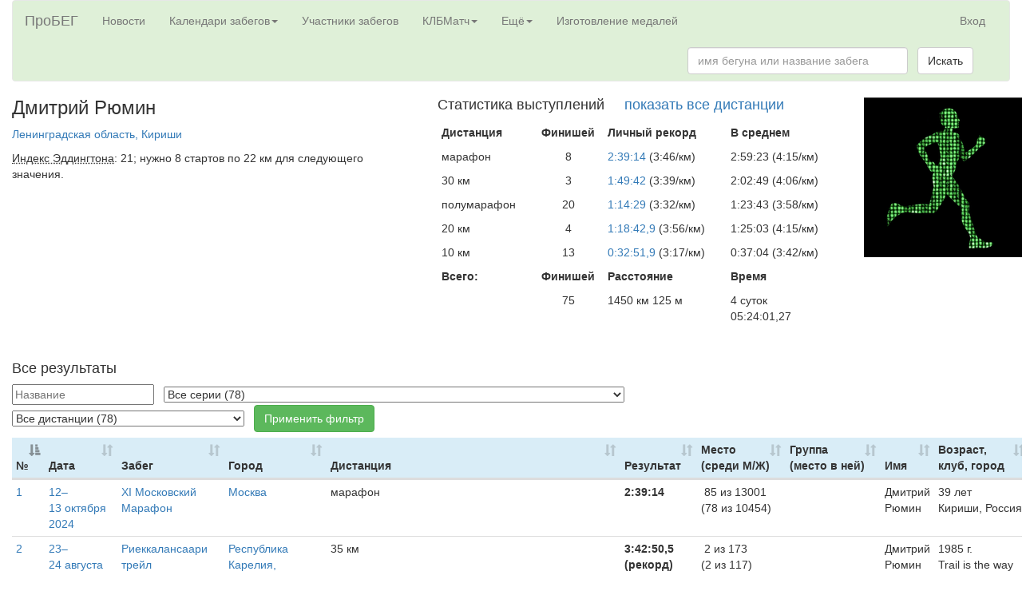

--- FILE ---
content_type: text/html; charset=utf-8
request_url: https://probeg.org/user/6691/
body_size: 87344
content:



<!DOCTYPE html><html lang="ru"><head><meta charset="utf-8"><meta http-equiv="X-UA-Compatible" content="IE=edge"><meta name="viewport" content="width=device-width, initial-scale=1"><title>Дмитрий Рюмин – Портал для любителей бега «ПроБЕГ»</title><link rel="shortcut icon" type="image/png" href="/static2/images/icons/girl-black-square-200.png"><link rel="apple-touch-icon" href="/static2/images/icons/apple-touch-icon.png"/><link rel="stylesheet" href="https://probeg.org/static/css/bootstrap.min.css"/><link rel="stylesheet" href="https://probeg.org/static/css/results.css?3"/><link rel="stylesheet" href="https://probeg.org/static/css/likely.css"/><link rel="stylesheet" href="https://probeg.org/static/css/atc-style-blue.css"/><link rel="stylesheet" href="https://probeg.org/static/datatables/datatables.min.css"/><link rel="stylesheet" href="https://cdnjs.cloudflare.com/ajax/libs/font-awesome/4.7.0/css/font-awesome.min.css"><script src="https://probeg.org/static/js/jquery.js"></script><script src="https://probeg.org/static/js/results.js?4"></script><script src="https://probeg.org/static/js/likely.js"></script><script src="https://probeg.org/static/js/atc.min.js"></script><script src="https://probeg.org/static/datatables/datatables.min.js"></script><!--[if lt IE 9]><script src="https://oss.maxcdn.com/html5shiv/3.7.2/html5shiv.min.js"></script><script src="https://oss.maxcdn.com/respond/1.4.2/respond.min.js"></script><![endif]--><!-- Yandex.RTB --><script>window.yaContextCb=window.yaContextCb||[]</script><script src="https://yandex.ru/ads/system/context.js" async></script></head><body><div class="modal fade" id="modalSendLetter" tabindex="-1" role="dialog"></div><div class="container-fluid"><nav class="navbar navbar-default" style="background-color: #dff0d8;"><div class="container-fluid"><div class="navbar-header"><button type="button" class="navbar-toggle collapsed" data-toggle="collapse" data-target="#navbar_menu" aria-expanded="false"><span class="sr-only">Toggle navigation</span><span class="icon-bar"></span><span class="icon-bar"></span><span class="icon-bar"></span></button><a class="navbar-brand" href="https://probeg.org">ПроБЕГ</a></div><div id="navbar_menu" class="collapse navbar-collapse"><ul class="nav navbar-nav"><li><a href="https://probeg.org">Новости</a></li><li class="dropdown"><a href="#" class="dropdown-toggle" data-toggle="dropdown" role="button" aria-haspopup="true" aria-expanded="false">Календари забегов<span class="caret"></span></a><ul class="dropdown-menu"><li><a href="/races/">общий</a></li><li><a href="/races/region_group/46,47/date_region/2/">в Москве и области</a></li><li><a href="/races/region_group/64,41/date_region/2/">в Петербурге и области</a></li><li><a href="/calendar/triathlon/">триатлонов</a></li><li><a href="/calendar/masters/">для ветеранов</a></li><li><a href="/calendar/trails/">кроссов, трейлов, горного бега</a></li><li><a href="/calendar/parkruns/">паркранов и похожих забегов</a></li></ul></li><li><a href="/runners/">Участники забегов</a></li><li class="dropdown"><a href="#" class="dropdown-toggle" data-toggle="dropdown" role="button" aria-haspopup="true" aria-expanded="false">КЛБМатч<span class="caret"></span></a><ul class="dropdown-menu"><li><a href="/klb/2026/invitation/">КЛБМатч–2026: Приглашение</a></li><li><a href="/klb/2026/">Таблица</a></li><li><a href="/klb/application/2026/">Индивидуальная заявка</a></li><li><a href="/static2/klb/docs/Pl_KLBMatch_26.pdf">Положение (PDF)</a></li><li role="separator" class="divider"></li><li><a href="/klb/2025/">КЛБМатч–2025: Окончательные результаты</a></li><li><a href="/klb/events_not_in_match/2026/">Забеги, не учитывающиеся в КЛБМатче</a></li><li role="separator" class="divider"></li><li><a href="/klb/calculator/">Расчёт очков</a></li><li><a href="/klb/history/">История КЛБМатчей</a></li></ul></li><li class="dropdown"><a href="#" class="dropdown-toggle" data-toggle="dropdown" role="button" aria-haspopup="true" aria-expanded="false">Ещё<span class="caret"></span></a><ul class="dropdown-menu"><li><a href="/add_new_event/">Добавить новый забег в календарь</a></li><li><a href="/reg/about/">Регистрация на забеги через наш сайт</a></li><li role="separator" class="divider"></li><li><a href="/clubs/">Клубы любителей бега</a></li><li><a href="/clubs/about/">Новые возможности для клубов</a></li><li role="separator" class="divider"></li><li><a href="/rating/">Рейтинг забегов</a></li><li><a href="/news/">Все новости</a></li><li role="separator" class="divider"></li><li><a href="/age_group_records/">Рекорды России в возрастных группах</a></li><li><a href="/best_by_regions_visited/RU/">Пробежавшие в максимуме регионов</a></li><li><a href="/parkrun/stat/">Статистика по паркранам России</a></li><li><a href="/archive/">Архив документов</a></li><li><a href="/links/">Полезные ссылки</a></li><li role="separator" class="divider"></li><li><a href="/russia_report/2019/">Отчёты: Бег в России — 2019</a></li><li><a href="/russia_report/2018/">Бег в России — 2018</a></li><li><a href="/russia_report/2017/">Бег в России — 2017</a></li><li><a href="/russia_report/2016/">Бег в России — 2016</a></li><li><a href="/belarus_report/2019/">Бег в Беларуси — 2019</a></li><li><a href="/belarus_report/2018/">Бег в Беларуси — 2018</a></li><li role="separator" class="divider"></li><li><a href="/measurement/">Сертификация трасс</a></li><li role="separator" class="divider"></li><li><a href="/sport_classes/">Разрядные нормативы в беге</a></li><li><a href="/protocol/">Стандарт протокола</a></li><li role="separator" class="divider"></li><li><a href="/about/">О сайте</a></li><li><a href="/payment_form/">Пожертвования сайту</a></li><li><a href="/how_to_help/">Помогите нам с поиском протоколов</a></li><li><a href="#"
								
									id="send_to_info_page"
								
							>Написать нам письмо</a></li><li><a href="/social_links/">Мы в соцсетях</a></li></ul></li><li><a href="https://medal.probeg.org">Изготовление медалей</a></li></ul><ul class="nav navbar-nav navbar-right"><li><a href="/login/">Вход</a></li></ul><form class="navbar-form navbar-right" role="search" method="GET" action="/search/"><div class="form-group"><input type="text" class="form-control" placeholder="имя бегуна или название забега" name="query" size="30"></div>
				&nbsp;
				<button type="submit" class="btn btn-default">Искать</button></form></div><!--/.nav-collapse --></div><!--/.container-fluid --></nav><div class="row"><!-- Header --><div class="col-md-5"><!-- Profile, stat --><h3>Дмитрий Рюмин
			
			
		</h3><p><a href="/races/city/2267/">Ленинградская область, Кириши</a></p><p><abbr title="Максимальное N такое, что человек финишировал на N стартах, каждый из которых не короче N километров">Индекс Эддингтона</abbr>:
		21; нужно
			8 стартов
			по
			22 км для следующего значения.
		
	</p><div class="panel-group" id="user_rights"></div><br/></div><div class="col-md-5"><h4>Статистика выступлений
		
			&nbsp;&nbsp;&nbsp;&nbsp;<a href="/user/6691/full/">показать все дистанции</a></h4><table class="table table-condensed table-borderless"><tr><th>Дистанция</th><th class="text-center">Финишей</th><th>Личный рекорд</th><th>В среднем</th></tr><tr><td>марафон</td><td class="text-center">8</td><td><a href="#resultNone">2:39:14</a>
						
							(3:46/км)
						
					
				</td><td>
						2:59:23
						
							(4:15/км)
						
					
				</td></tr><tr><td>30 км</td><td class="text-center">3</td><td><a href="#result9251796">1:49:42</a>
						
							(3:39/км)
						
					
				</td><td>
						2:02:49
						
							(4:06/км)
						
					
				</td></tr><tr><td>полумарафон</td><td class="text-center">20</td><td><a href="#result11452979">1:14:29</a>
						
							(3:32/км)
						
					
				</td><td>
						1:23:43
						
							(3:58/км)
						
					
				</td></tr><tr><td>20 км</td><td class="text-center">4</td><td><a href="#result9177977">1:18:42,9</a>
						
							(3:56/км)
						
					
				</td><td>
						1:25:03
						
							(4:15/км)
						
					
				</td></tr><tr><td>10 км</td><td class="text-center">13</td><td><a href="#result9002368">0:32:51,9</a>
						
							(3:17/км)
						
					
				</td><td>
						0:37:04
						
							(3:42/км)
						
					
				</td></tr><tr><th>Всего:</th><th class="text-center">Финишей</th><th>Расстояние</th><th>Время</th></tr><tr><td></td><td class="text-center">75</td><td>1450&nbsp;км 125&nbsp;м</td><td>4 суток<br/>05:24:01,27</td></tr></table></div><div class="col-md-2 text-center"><img src="/static2/images/icons/boy-black-square-200.png" alt="Аватара нет" width="200" height="200"/></div></div><div class="row"><!-- Calendar --><div class="col-md-5"></div><div class="col-md-5"></div></div><br/><div class="row"><div class="col-md-10"><link rel="stylesheet" href="https://cdnjs.cloudflare.com/ajax/libs/font-awesome/4.7.0/css/font-awesome.min.css"><style>
	.dataTables_filter {display: none;}
</style><div class="row"><div class="col-md-12"><h4>
				Все результаты
			
		</h4><form id="frmSearch" action="" method="GET" class="form-inline"><input type="hidden" name="csrfmiddlewaretoken" value="KW3sRaOqGFibVCPqa3u51YBTkaUSkpXjEKbml2WZk6jZvB8vUpS1DL1IJfmBa5VK"><div class="form-group"><input type="text" name="name" placeholder="Название" maxlength="100" id="id_name"></div>&nbsp;&nbsp;
			
				<div class="form-group"><select name="series" id="id_series"><option value="" selected>Все серии (78)</option><option value="2685">Легкоатлетический пробег, посвящённый Дню Победы (7)</option><option value="267">Гатчинский полумарафон (5)</option><option value="9">Международный марафон «Дорога жизни» (5)</option><option value="594">Всероссийский день бега «Кросс нации» (Ленинградская область) (4)</option><option value="5766">Кубок трейлов Runlab Trail Cup (4)</option><option value="122">Марафон «Белые ночи» (4)</option><option value="2202">Триатлон «Медный всадник» (4)</option><option value="1478">Кросс Лемболовский «Осенний марафон» (3)</option><option value="1358">Московский марафон (3)</option><option value="203">Пробег «Синявинские высоты» (3)</option><option value="2220">Трейл Ореховый (3)</option><option value="1155">Vyborg Tri (2)</option><option value="8734">Всероссийский полумарафон «ЗаБег.РФ» (2)</option><option value="103">Пробег «По аллеям истории» (2)</option><option value="199">Пробег Пушкин – Санкт-Петербург (2)</option><option value="3866">СПБ полумарафон «Северная столица» (2)</option><option value="80">Сестрорецкий полумарафон (2)</option><option value="4867">Царскосельский марафон (2)</option><option value="3568">Hard Trail (1)</option><option value="1996">АТ Полумарафон «Мартовский Кот» (1)</option><option value="6090">Гарболовский трейл «Наша трасса» (1)</option><option value="3675">Забег Зубротрейл (1)</option><option value="2116">Забег по пересеченной местности «Trail-8» (1)</option><option value="319">Казанский марафон (1)</option><option value="4202">Коскиярви трейл (1)</option><option value="138">Кросс «Хепоярви» – Чемпионат Санкт-Петербурга по кроссу (1)</option><option value="6218">Легкоатлетический забег «ВолховRun» (1)</option><option value="218">Марафон «Новгородские версты» (1)</option><option value="55">Пробег «Мстинские пороги» (1)</option><option value="33">Пробег Гатчина – Пушкин (1)</option><option value="46">Пробег, посвящённый памяти пожарных, погибших при исполнении долга (1)</option><option value="7106">Риеккалансаари трейл (1)</option><option value="8359">Соревнования по легкой атлетике «Санкт-Петербург. Экиден. 42 195/6» (1)</option><option value="2279">Трейл «Сестрорецкий разлив» (1)</option><option value="5858">Трейл Фортовый (1)</option><option value="7189">Хампаала трейл (1)</option><option value="5957">Чемпионат Санкт-Петербурга по лёгкой атлетике среди ветеранов в помещении (1)</option></select></div>&nbsp;&nbsp;
			
				<div class="form-group"><select name="distance" id="id_distance"><option value="" selected>Все дистанции (78)</option><option value="127">полумарафон (20)</option><option value="83">10 км (13)</option><option value="152">марафон (8)</option><option value="124">20 км (4)</option><option value="99">12 км (3)</option><option value="140">30 км (3)</option><option value="944">триатлон, половинка (1,9 + 90 + 21,1) (3)</option><option value="88">10550 м (2)</option><option value="95">11 км (2)</option><option value="109">15 км (2)</option><option value="510">21700 м (2)</option><option value="28">3 км (2)</option><option value="47">5 км (2)</option><option value="105">13600 м (1)</option><option value="514">14800 м (1)</option><option value="1135">17700 м (1)</option><option value="121">18 км (1)</option><option value="270">19500 м (1)</option><option value="125">20700 м (1)</option><option value="126">21 км (1)</option><option value="1537">22300 м (1)</option><option value="137">28 км (1)</option><option value="148">35 км (1)</option><option value="37">4 км (1)</option><option value="73">8 км (1)</option></select></div>&nbsp;&nbsp;
			
			<button type="submit" class="btn btn-success" name="btnFilter">Применить фильтр</button></form><table id="table_for_sort" class="table table-condensed"><thead><tr class="info"><th>№</th><th>Дата</th><th>Забег</th><th>Город</th><th>Дистанция</th><th>Результат</th><th>Место<br/><nobr>(среди М/Ж)</nobr></th><th>Группа<br/><nobr>(место в ней)</nobr></th><th>Имя</th><th>Возраст, клуб, город</th></tr></thead><tbody><tr><td><a name="result12583017">1</a></td><td data-order="2024-10-12"><a href="/race/133442/">
							12–13&nbsp;октября 2024
						</a></td><td><a href="/race/133442/">XI Московский Марафон</a></td><td><a href="/races/city/2310/">Москва</a></td><td data-order="42195" class="nobr">марафон
						
					</td><td data-order="955400"><strong>
	
		2:39:14
	
</strong></td><td data-order="85">&nbsp;85&nbsp;из&nbsp;13001
							
								<br/>
								(78&nbsp;из&nbsp;10454)
							
						</td><td></td><td>Дмитрий Рюмин</td><td>
						


	39 лет

						
						<br/>Кириши, Россия
						
						
					</td></tr><tr><td><a name="result11991193">2</a></td><td data-order="2024-08-23"><a href="/race/130358/">
							23–24&nbsp;августа 2024
						</a></td><td><a href="/race/130358/">Риеккалансаари трейл</a></td><td><a href="/races/city/3296/">Республика Карелия, Сортавала</a></td><td data-order="35000" class="nobr">35 км
						
					</td><td data-order="1337050" class="best-result"><strong>
	
		3:42:50,5
	
</strong><br/>(рекорд)




					</td><td data-order="2">&nbsp;2&nbsp;из&nbsp;173
							
								<br/>
								(2&nbsp;из&nbsp;117)
							
						</td><td></td><td>Дмитрий Рюмин</td><td>
						

	1985 г.
	


						<br/>Trail is the way
						<br/>Ленинградская обл.
						
						
					</td></tr><tr><td><a name="result11935878">3</a></td><td data-order="2024-08-11"><a href="/race/138000/">
							11&nbsp;августа 2024
						</a></td><td><a href="/race/138000/">Хампаала трейл</a></td><td><a href="/races/city/5335/">Ленинградская область, Приозерский район, пос.&nbsp;Мичуринское</a></td><td data-order="21000" class="nobr">21 км (Long)
						
					</td><td data-order="503510" class="best-result"><strong>
	
		1:23:55,1
	
</strong><br/>(рекорд)




					</td><td data-order="5">&nbsp;5&nbsp;из&nbsp;78
							
								<br/>
								(5&nbsp;из&nbsp;58)
							
						</td><td>М35<br/>(4&nbsp;из&nbsp;30)</td><td>Дмитрий Рюмин</td><td>
						

	1985 г.
	


						<br/>Trail is the way
						<br/>Ленинградская обл.
						
						
					</td></tr><tr><td><a name="result12728547">4</a></td><td data-order="2024-06-29"><a href="/race/127780/">
							29&nbsp;июня 2024
						</a></td><td><a href="/race/127780/">XXXIII Международный марафон «Белые ночи»</a></td><td><a href="/races/city/2544/">Санкт-Петербург</a></td><td data-order="10000" class="nobr">10 км
						
					</td><td data-order="207900"><strong>
	
		0:34:39
	
</strong></td><td data-order="80">&nbsp;80&nbsp;из&nbsp;10208
							
								<br/>
								(75&nbsp;из&nbsp;4460)
							
						</td><td></td><td>Дмитрий Рюмин</td><td>
						


	39 лет

						
						<br/>Кириши, Россия
						
						
					</td></tr><tr><td><a name="result11750906">5</a></td><td data-order="2024-06-15"><a href="/race/133167/">
							15&nbsp;июня 2024
						</a></td><td><a href="/race/133167/">Runlab Trail Cup: RLTrail Скальный трейл III этап</a></td><td><a href="/races/city/7503/">Ленинградская область, Выборгский район, п.&nbsp;Боровинка</a></td><td data-order="19500" class="nobr">19500 м (L)
						
					</td><td data-order="687030" class="best-result"><strong>
	
		1:54:30,3
	
</strong><br/>(рекорд)




					</td><td data-order="2">&nbsp;2&nbsp;из&nbsp;33
							
								<br/>
								(2&nbsp;из&nbsp;16)
							
						</td><td></td><td>Дмитрий Рюмин</td><td>
						

	1985 г.
	


						<br/>Trail is the way
						<br/>Ленинградская обл.
						
						
					</td></tr><tr><td><a name="result11315864">6</a></td><td data-order="2024-05-19"><a href="/race/131873/">
							19&nbsp;мая 2024
						</a></td><td><a href="/race/131873/">Всероссийский полумарафон «ЗаБег.РФ» (Гатчина)</a></td><td><a href="/races/city/2264/">Ленинградская область, Гатчина</a></td><td data-order="10000" class="nobr">10 км
						
					</td><td data-order="204630"><strong>
	
		0:34:06,3
	
</strong></td><td data-order="5">&nbsp;5&nbsp;из&nbsp;325
							
								<br/>
								(5&nbsp;из&nbsp;180)
							
						</td><td>М35<br/>(2&nbsp;из&nbsp;84)</td><td>Дмитрий Рюмин</td><td>
						

	1985 г.
	


						
						<br/>Киришский муниципальный район
						
						
					</td></tr><tr><td><a name="result11452979">7</a></td><td data-order="2024-05-12"><a href="/race/128736/">
							12&nbsp;мая 2024
						</a></td><td><a href="/race/128736/">Царскосельский Марафон</a></td><td><a href="/races/city/2543/">г. Санкт-Петербург, Пушкин</a></td><td data-order="21098" class="nobr">полумарафон
						
					</td><td data-order="446900" class="best-result"><strong>
	
		1:14:29
	
</strong><br/>(рекорд)




					</td><td data-order="13">&nbsp;13&nbsp;из&nbsp;779
							
								<br/>
								(13&nbsp;из&nbsp;584)
							
						</td><td>М-30<br/>(6&nbsp;из&nbsp;250)</td><td>Дмитрий Рюмин</td><td>
						


	39 лет

						<br/>SL Team
						<br/>Кириши, Россия
						
						
					</td></tr><tr><td><a name="result11318520">8</a></td><td data-order="2024-05-08"><a href="/race/141944/">
							8&nbsp;мая 2024
						</a></td><td><a href="/race/141944/">Легкоатлетический пробег, посвящённый Дню Победы</a></td><td><a href="/races/city/2267/">Ленинградская область, Кириши</a></td><td data-order="3000" class="nobr">3 км
						
					</td><td data-order="65300"><strong>
	
		0:10:53
	
</strong></td><td data-order="2">&nbsp;2&nbsp;из&nbsp;87
							
								<br/>
								(2&nbsp;из&nbsp;59)
							
						</td><td>М 30-39<br/>(2&nbsp;из&nbsp;4)</td><td>Дмитрий Рюмин</td><td>
						

	1985 г.
	


						<br/>Кириши
						
						
						
					</td></tr><tr><td><a name="result9509448">9</a></td><td data-order="2024-02-24"><a href="/race/133146/">
							24&nbsp;февраля 2024
						</a></td><td><a href="/race/133146/">Runlab Trail Cup: RLTrail Зимний трейл I этап</a></td><td><a href="/races/city/2284/">Ленинградская область, Токсово</a></td><td data-order="14800" class="nobr">14800 м
						
					</td><td data-order="434950" class="best-result"><strong>
	
		1:12:29,5
	
</strong><br/>(рекорд)




					</td><td data-order="5">&nbsp;5&nbsp;из&nbsp;29
							
								<br/>
								(5&nbsp;из&nbsp;18)
							
						</td><td></td><td>Дмитрий Рюмин</td><td>
						

	1985 г.
	


						<br/>Trail is the way
						<br/>Ленинградская обл.
						
						
					</td></tr><tr><td><a name="result9516122">10</a></td><td data-order="2024-01-28"><a href="/race/129530/">
							28&nbsp;января 2024
						</a></td><td><a href="/race/129530/">55-й традиционный легкоатлетический зимний марафон «Дорога жизни»</a></td><td><a href="/races/city/2544/">Санкт-Петербург</a></td><td data-order="42195" class="nobr">марафон
						
					</td><td data-order="1033200"><strong>
	
		2:52:12
	
</strong></td><td data-order="17">&nbsp;17&nbsp;из&nbsp;1797
							
								<br/>
								(17&nbsp;из&nbsp;1352)
							
						</td><td>М 35-39<br/>(6&nbsp;из&nbsp;364)</td><td>Дмитрий Рюмин</td><td>
						


	39 лет

						
						
						
						
					</td></tr><tr><td><a name="result9259697">11</a></td><td data-order="2023-11-12"><a href="/race/113932/">
							12&nbsp;ноября 2023
						</a></td><td><a href="/race/113932/">XIV Гатчинский международный полумарафон</a></td><td><a href="/races/city/2264/">Ленинградская область, Гатчина</a></td><td data-order="21098" class="nobr">полумарафон
						
					</td><td data-order="453120"><strong>
	
		1:15:31,2
	
</strong></td><td data-order="75">&nbsp;75&nbsp;из&nbsp;2348
							
								<br/>
								(74&nbsp;из&nbsp;1668)
							
						</td><td>М18<br/>(62&nbsp;из&nbsp;920)</td><td>Дмитрий Рюмин</td><td>
						

	1985 г.
	


						<br/>КИНЕФ
						<br/>Ленинградская обл.
						
						
					</td></tr><tr><td><a name="result9177977">12</a></td><td data-order="2023-10-15"><a href="/race/113921/">
							15&nbsp;октября 2023
						</a></td><td><a href="/race/113921/">Кросс «Осенний марафон» (Лемболовский)</a></td><td><a href="/races/city/2270/">Ленинградская область, Всеволожский район, д.&nbsp;Лемболово</a></td><td data-order="20000" class="nobr">20 км
						
					</td><td data-order="472290" class="best-result"><strong>
	
		1:18:42,9
	
</strong><br/>(рекорд)




					</td><td data-order="2">&nbsp;2&nbsp;из&nbsp;40
							
								<br/>
								(2&nbsp;из&nbsp;31)
							
						</td><td>М<br/>(2&nbsp;из&nbsp;11)</td><td>Дмитрий Рюмин</td><td>
						

	1985 г.
	


						<br/>TriKirishi / SLTeam
						<br/>Ленинградская обл.
						
						
					</td></tr><tr><td><a name="result9033777">13</a></td><td data-order="2023-09-23"><a href="/race/127929/">
							23&nbsp;сентября 2023
						</a></td><td><a href="/race/127929/">Волховский забег, посвященный Всемирному Дню сердца</a></td><td><a href="/races/city/3444/">Ленинградская область, Волхов</a></td><td data-order="4000" class="nobr">4 км
						
					</td><td data-order="77140" class="best-result"><strong>
	
		0:12:51,4
	
</strong><br/>(рекорд)




					</td><td data-order="2">&nbsp;2&nbsp;из&nbsp;70
							
								<br/>
								(2&nbsp;из&nbsp;38)
							
						</td><td>М18<br/>(2&nbsp;из&nbsp;26)</td><td>Дмитрий Рюмин</td><td>
						

	1985 г.
	


						<br/>TriKirishi / SLTeam
						<br/>Ленинградская обл.
						
						
					</td></tr><tr><td><a name="result9002368">14</a></td><td data-order="2023-09-16"><a href="/race/128725/">
							16&nbsp;сентября 2023
						</a></td><td><a href="/race/128725/">Всероссийский день бега «Кросс нации» ЛО</a></td><td><a href="/races/city/2286/">Ленинградская область, Тосно</a></td><td data-order="10000" class="nobr">10 км
						
					</td><td data-order="197190" class="best-result"><strong>
	
		0:32:51,9
	
</strong><br/>(рекорд)




					</td><td data-order="4">&nbsp;4&nbsp;из&nbsp;99
							
								<br/>
								(4&nbsp;из&nbsp;99)
							
						</td><td></td><td>Дмитрий Рюмин</td><td>
						

	1985 г.
	


						<br/>TriKirishi / SLTeam
						<br/>Ленинградская обл.
						
						
					</td></tr><tr><td><a name="result9251796">15</a></td><td data-order="2023-09-03"><a href="/race/111264/">
							3&nbsp;сентября 2023
						</a></td><td><a href="/race/111264/">96-й Традиционный легкоатлетический пробег «Пушкин–Санкт-Петербург»</a></td><td><a href="/races/city/2543/">г. Санкт-Петербург, Пушкин</a></td><td data-order="30000" class="nobr">30 км
						
					</td><td data-order="658200" class="best-result"><strong>
	
		1:49:42
	
</strong><br/>(рекорд)




					</td><td data-order="6">&nbsp;6&nbsp;из&nbsp;1642
							
								<br/>
								(6&nbsp;из&nbsp;1186)
							
						</td><td>Мужчины<br/>(6&nbsp;из&nbsp;1186)</td><td>Дмитрий Рюмин</td><td>
						


	38 лет

						<br/>SL Team
						<br/>Кириши, Россия
						
						
					</td></tr><tr><td><a name="result8832143">16</a></td><td data-order="2023-07-15"><a href="/race/112441/">
							15&nbsp;июля 2023
						</a></td><td><a href="/race/112441/">27-й традиционный  пробег вокруг озера Хепоярви</a></td><td><a href="/races/city/2284/">Ленинградская область, Токсово</a></td><td data-order="17700" class="nobr">17700 м
						
					</td><td data-order="415250" class="best-result"><strong>
	
		1:09:12,5
	
</strong><br/>(рекорд)




					</td><td data-order="29">&nbsp;29&nbsp;из&nbsp;669
							
								<br/>
								(28&nbsp;из&nbsp;491)
							
						</td><td>М30<br/>(15&nbsp;из&nbsp;157)</td><td>Дмитрий Рюмин</td><td>
						

	1985 г.
	


						<br/>Sl team
						<br/>Ленинградская обл.
						
						
					</td></tr><tr><td><a name="result8837258">17</a></td><td data-order="2023-07-09"><a href="/race/124714/">
							9&nbsp;июля 2023
						</a></td><td><a href="/race/124714/">Соревнования по легкой атлетике «Санкт-Петербург. Экиден. 42 195/6»</a></td><td><a href="/races/city/2544/">Санкт-Петербург</a></td><td data-order="10000" class="nobr">10 км
						
					</td><td data-order="221600"><strong>
	
		0:36:56
	
</strong></td><td data-order="56">&nbsp;56&nbsp;из&nbsp;392
							
								<br/>
								(55&nbsp;из&nbsp;319)
							
						</td><td></td><td>Дмитрий Рюмин</td><td>
						


	38 лет

						
						<br/>Ленинградская обл., Россия
						
						
					</td></tr><tr><td><a name="result8486316">18</a></td><td data-order="2023-06-04"><a href="/race/116060/">
							4&nbsp;июня 2023
						</a></td><td><a href="/race/116060/">Всероссийский полумарафон «ЗаБег.РФ» (Гатчина)</a></td><td><a href="/races/city/2264/">Ленинградская область, Гатчина</a></td><td data-order="10000" class="nobr">10 км
						
					</td><td data-order="205060"><strong>
	
		0:34:10,6
	
</strong></td><td data-order="4">&nbsp;4&nbsp;из&nbsp;207
							
								<br/>
								(4&nbsp;из&nbsp;123)
							
						</td><td>М35<br/>(1&nbsp;из&nbsp;50)</td><td>Дмитрий Рюмин</td><td>
						

	1985 г.
	


						
						<br/>Киришский район, Ленинградская обл.
						
						
					</td></tr><tr><td><a name="result8435771">19</a></td><td data-order="2023-05-14"><a href="/race/111268/">
							14&nbsp;мая 2023
						</a></td><td><a href="/race/111268/">Царскосельский Марафон</a></td><td><a href="/races/city/2543/">г. Санкт-Петербург, Пушкин</a></td><td data-order="21098" class="nobr">полумарафон
						
					</td><td data-order="484900"><strong>
	
		1:20:49
	
</strong></td><td data-order="54">&nbsp;54&nbsp;из&nbsp;1004
							
								<br/>
								(50&nbsp;из&nbsp;727)
							
						</td><td>М 30-39<br/>(24&nbsp;из&nbsp;315)</td><td>Дмитрий Рюмин</td><td>
						


	38 лет

						<br/>SL Team
						<br/>Кириши, Россия
						
						
					</td></tr><tr><td><a name="result9496979">20</a></td><td data-order="2023-01-29"><a href="/race/111562/">
							29&nbsp;января 2023
						</a></td><td><a href="/race/111562/">54-й международный зимний марафон «Дорога жизни», посвящённый 79-й годовщине полного снятия блокады Ленинграда</a></td><td><a href="/races/city/2544/">Санкт-Петербург</a></td><td data-order="42195" class="nobr">марафон
						
							<br/>
							(факт.: 41700 м)
						
					</td><td data-order="1043200"><strong>
	
		2:53:52
	
</strong></td><td data-order="18">&nbsp;18&nbsp;из&nbsp;1458
							
								<br/>
								(18&nbsp;из&nbsp;1116)
							
						</td><td>М 35-39<br/>(7&nbsp;из&nbsp;294)</td><td>Дмитрий Рюмин</td><td>
						


	38 лет

						
						<br/>Россия
						
						
					</td></tr><tr><td><a name="result7957917">21</a></td><td data-order="2022-11-13"><a href="/race/105272/">
							13&nbsp;ноября 2022
						</a></td><td><a href="/race/105272/">XIII Гатчинский международный полумарафон</a></td><td><a href="/races/city/2264/">Ленинградская область, Гатчина</a></td><td data-order="21098" class="nobr">полумарафон
						
					</td><td data-order="458290"><strong>
	
		1:16:22,9
	
</strong></td><td data-order="54">&nbsp;54&nbsp;из&nbsp;1761
							
								<br/>
								(52&nbsp;из&nbsp;1256)
							
						</td><td>М18<br/>(40&nbsp;из&nbsp;690)</td><td>Дмитрий Рюмин</td><td>
						

	1985 г.
	


						<br/>SL Team
						<br/>Ленинградская обл.
						
						
					</td></tr><tr><td><a name="result7707752">22</a></td><td data-order="2022-09-17"><a href="/race/110333/">
							17&nbsp;сентября 2022
						</a></td><td><a href="/race/110333/">Всероссийский день бега «Кросс нации» ЛО</a></td><td><a href="/races/city/2263/">Ленинградская область, Выборг</a></td><td data-order="12000" class="nobr">12 км
						
					</td><td data-order="236630" class="best-result"><strong>
	
		0:39:26,3
	
</strong><br/>(рекорд)




					</td><td data-order="2">&nbsp;2&nbsp;из&nbsp;57
							
								<br/>
								(2&nbsp;из&nbsp;57)
							
						</td><td></td><td>Дмитрий Рюмин</td><td>
						

	1985 г.
	


						
						
						
						
					</td></tr><tr><td><a name="result7792387">23</a></td><td data-order="2022-09-04"><a href="/race/100128/">
							4&nbsp;сентября 2022
						</a></td><td><a href="/race/100128/">95-й Международный пробег Пушкин – Санкт-Петербург памяти Валентина Семенова</a></td><td><a href="/races/city/2543/">г. Санкт-Петербург, Пушкин</a></td><td data-order="30000" class="nobr">30 км
						
					</td><td data-order="682400"><strong><a href="/result/7792387/">1:53:44</a></strong></td><td data-order="12">&nbsp;12&nbsp;из&nbsp;1252
							
								<br/>
								(12&nbsp;из&nbsp;926)
							
						</td><td>М 30-39<br/>(5&nbsp;из&nbsp;451)</td><td>Дмитрий Рюмин</td><td>
						


	37 лет

						<br/>SL Team
						<br/>Кириши, Россия
						
						
					</td></tr><tr><td><a name="result7632392">24</a></td><td data-order="2022-08-07"><a href="/race/96237/">
							7&nbsp;августа 2022
						</a></td><td><a href="/race/96237/">СПБ полумарафон «Северная столица»</a></td><td><a href="/races/city/2544/">Санкт-Петербург</a></td><td data-order="21098" class="nobr">полумарафон
						
					</td><td data-order="475500"><strong>
	
		1:19:15
	
</strong></td><td data-order="59">&nbsp;59&nbsp;из&nbsp;4102
							
								<br/>
								(55&nbsp;из&nbsp;2886)
							
						</td><td></td><td>Дмитрий Рюмин</td><td>
						


	37 лет

						
						<br/>Россия
						
						
					</td></tr><tr><td><a name="result7386336">25</a></td><td data-order="2022-06-11"><a href="/race/67576/">
							11–12&nbsp;июня 2022
						</a></td><td><a href="/race/67576/">XXXI Международный марафон «Белые ночи»</a></td><td><a href="/races/city/2544/">Санкт-Петербург</a></td><td data-order="42195" class="nobr">марафон
						
					</td><td data-order="1068600"><strong>
	
		2:58:06
	
</strong></td><td data-order="98">&nbsp;98&nbsp;из&nbsp;2985
							
								<br/>
								(93&nbsp;из&nbsp;2451)
							
						</td><td></td><td>Дмитрий Рюмин</td><td>
						


	37 лет

						
						<br/>Россия
						
						
					</td></tr><tr><td><a name="result7360504">26</a></td><td data-order="2022-05-15"><a href="/race/90980/">
							15&nbsp;мая 2022
						</a></td><td><a href="/race/90980/">Казанский марафон</a></td><td><a href="/races/city/2642/">Казань</a></td><td data-order="21098" class="nobr">полумарафон
						
					</td><td data-order="491300"><strong><a href="/result/7360504/">1:21:53</a></strong></td><td data-order="53">&nbsp;53&nbsp;из&nbsp;1995
							
								<br/>
								(51&nbsp;из&nbsp;1401)
							
						</td><td>М 35-39<br/>(11&nbsp;из&nbsp;367)</td><td>Дмитрий Рюмин</td><td>
						


	37 лет

						
						<br/>Кириши, Россия
						
						
					</td></tr><tr><td><a name="result7087130">27</a></td><td data-order="2022-05-05"><a href="/race/104475/">
							5&nbsp;мая 2022
						</a></td><td><a href="/race/104475/">Легкоатлетический пробег, посвящённый Дню Победы в Великой Отечественной войне 1941-1945 годов</a></td><td><a href="/races/city/2267/">Ленинградская область, Кириши</a></td><td data-order="8000" class="nobr">8 км
						
					</td><td data-order="178740" class="best-result"><strong>
	
		0:29:47,4
	
</strong><br/>(рекорд)




					</td><td data-order="5">&nbsp;5&nbsp;из&nbsp;34
							
								<br/>
								(5&nbsp;из&nbsp;34)
							
						</td><td>мужчины 1992-1983 г.р.<br/>(3&nbsp;из&nbsp;13)</td><td>Дмитрий Рюмин</td><td>
						

	1985 г.
	


						<br/>КИНЕФ
						
						
						
					</td></tr><tr><td><a name="result6944728">28</a></td><td data-order="2022-01-30"><a href="/race/93912/">
							30&nbsp;января 2022
						</a></td><td><a href="/race/93912/">53-й международный зимний марафон «Дорога жизни», посвящённый 78-й годовщине полного снятия блокады Ленинграда</a></td><td><a href="/races/city/2544/">Санкт-Петербург</a></td><td data-order="5000" class="nobr">5 км
						
					</td><td data-order="114200"><strong>
	
		0:19:02
	
</strong></td><td data-order="4">&nbsp;4&nbsp;из&nbsp;588
							
								<br/>
								(4&nbsp;из&nbsp;246)
							
						</td><td>М 35-39<br/>(1&nbsp;из&nbsp;41)</td><td>Дмитрий Рюмин</td><td>
						


	37 лет

						
						<br/>Россия
						
						
					</td></tr><tr><td><a name="result6503528">29</a></td><td data-order="2021-09-25"><a href="/race/79447/">
							25&nbsp;сентября 2021
						</a></td><td><a href="/race/79447/">XXXVI спортивно-патриотический пробег «Синявинские высоты»</a></td><td><a href="/races/city/2268/">Ленинградская область, Кировск</a></td><td data-order="21098" class="nobr">полумарафон
						
					</td><td data-order="515350"><strong>
	
		1:25:53,5
	
</strong></td><td data-order="2">&nbsp;2&nbsp;из&nbsp;48
							
								<br/>
								(2&nbsp;из&nbsp;39)
							
						</td><td>М19<br/>(2&nbsp;из&nbsp;18)</td><td>Дмитрий Рюмин</td><td>
						

	1985 г.
	


						<br/>SLTeam
						<br/>Ленинградская обл.
						
						
					</td></tr><tr><td><a name="result6475380">30</a></td><td data-order="2021-09-18"><a href="/race/91498/">
							18&nbsp;сентября 2021
						</a></td><td><a href="/race/91498/">Всероссийский день бега «Кросс нации» (ЛО)</a></td><td><a href="/races/city/3451/">Ленинградская область, Кингисепп</a></td><td data-order="12000" class="nobr">12 км
						
					</td><td data-order="255850"><strong>
	
		0:42:38,5
	
</strong></td><td data-order="5">&nbsp;5&nbsp;из&nbsp;48
							
								<br/>
								(5&nbsp;из&nbsp;48)
							
						</td><td></td><td>Дмитрий Рюмин</td><td>
						

	1985 г.
	


						<br/>Киришский
						
						
						
					</td></tr><tr><td><a name="result6424761">31</a></td><td data-order="2021-09-04"><a href="/race/81264/">
							4&nbsp;сентября 2021
						</a></td><td><a href="/race/81264/">Runlab Trail Cup 4: Трейл. Нежданное путешествие</a></td><td><a href="/races/city/5335/">Ленинградская область, Приозерский район, пос.&nbsp;Мичуринское</a></td><td data-order="20000" class="nobr">20 км
						
					</td><td data-order="505200"><strong>
	
		1:24:12,0
	
</strong></td><td data-order="8">&nbsp;8&nbsp;из&nbsp;73
							
								<br/>
								(8&nbsp;из&nbsp;56)
							
						</td><td>lМ35<br/>(3&nbsp;из&nbsp;32)</td><td>Дмитрий Рюмин</td><td>
						

	1985 г.
	


						<br/>SLTeam
						<br/>Ленинградская обл.
						
						
					</td></tr><tr><td><a name="result6401623">32</a></td><td data-order="2021-08-29"><a href="/race/90575/">
							29&nbsp;августа 2021
						</a></td><td><a href="/race/90575/">Ореховый Трейл. IV этап Wild Trail Cup</a></td><td><a href="/races/city/4704/">Ленинградская область, Приозерский район, пос.&nbsp;Орехово</a></td><td data-order="21700" class="nobr">21700 м
						
					</td><td data-order="582360"><strong>
	
		1:37:03,6
	
</strong></td><td data-order="5">&nbsp;5&nbsp;из&nbsp;148
							
								<br/>
								(5&nbsp;из&nbsp;115)
							
						</td><td>М35<br/>(2&nbsp;из&nbsp;58)</td><td>Дмитрий Рюмин</td><td>
						

	1985 г.
	


						<br/>TriKirishi / SLTeam
						<br/>Ленинградская обл.
						
						
					</td></tr><tr><td><a name="result6153996">33</a></td><td data-order="2021-06-12"><a href="/race/87500/">
							12&nbsp;июня 2021
						</a></td><td><a href="/race/87500/">Runlab Trail Cup 2: Скалы бесконечности</a></td><td><a href="/races/city/3450/">Ленинградская область, Каменногорск</a></td><td data-order="20700" class="nobr">20700 м (L)
						
					</td><td data-order="725570" class="best-result"><strong>
	
		2:00:55,7
	
</strong><br/>(рекорд)




					</td><td data-order="7">&nbsp;7&nbsp;из&nbsp;103
							
								<br/>
								(7&nbsp;из&nbsp;83)
							
						</td><td></td><td>Дмитрий Рюмин</td><td>
						

	1985 г.
	


						<br/>SLTeam
						<br/>Ленинградская обл.
						
						
					</td></tr><tr><td><a name="result5964514">34</a></td><td data-order="2021-05-09"><a href="/race/84070/">
							9&nbsp;мая 2021
						</a></td><td><a href="/race/84070/">Легкоатлетический пробег, посвящённый Дню Победы в Великой Отечественной войне 1941-1945 годов</a></td><td><a href="/races/city/2267/">Ленинградская область, Кириши</a></td><td data-order="10000" class="nobr">10 км
						
					</td><td data-order="214400"><strong>
	
		0:35:44
	
</strong></td><td data-order="3">&nbsp;3&nbsp;из&nbsp;45
							
								<br/>
								(3&nbsp;из&nbsp;39)
							
						</td><td>мужчины 1991-1982 г.р.<br/>(2&nbsp;из&nbsp;15)</td><td>Дмитрий Рюмин</td><td>
						

	1985 г.
	


						<br/>Кириши
						
						
						
					</td></tr><tr><td><a name="result5936736">35</a></td><td data-order="2021-05-01"><a href="/race/66469/">
							1&nbsp;мая 2021
						</a></td><td><a href="/race/66469/">XIII Полумарафон «Мстинские пороги»</a></td><td><a href="/races/city/2422/">Новгородская область, Боровичи</a></td><td data-order="10000" class="nobr">10 км
						
					</td><td data-order="220550"><strong>
	
		0:36:45,5
	
</strong></td><td data-order="2">&nbsp;2&nbsp;из&nbsp;75
							
								<br/>
								(2&nbsp;из&nbsp;58)
							
						</td><td>М<br/>(2&nbsp;из&nbsp;49)</td><td>Дмитрий Рюмин</td><td>
						

	1985 г.
	


						<br/>TriKirishi / SLTeam
						<br/>Ленинградская обл.
						
						
					</td></tr><tr><td><a name="result5703376">36</a></td><td data-order="2021-01-31"><a href="/race/74452/">
							31&nbsp;января 2021
						</a></td><td><a href="/race/74452/">52-й международный зимний марафон «Дорога жизни», посвящённый 77-й годовщине полного снятия блокады Ленинграда</a></td><td><a href="/races/city/2544/">Санкт-Петербург</a></td><td data-order="42195" class="nobr">марафон
						
					</td><td data-order="1110900"><strong><a href="/result/5703376/">3:05:09</a></strong></td><td data-order="89">&nbsp;89&nbsp;из&nbsp;1583
							
								<br/>
								(84&nbsp;из&nbsp;1218)
							
						</td><td>М 23-39<br/>(56&nbsp;из&nbsp;648)</td><td>Дмитрий Рюмин</td><td>
						

	1985 г.
	


						<br/>SL Team
						<br/>Ленинградская обл., г. Кириши, RUS
						
						
					</td></tr><tr><td><a name="result5519177">37</a></td><td data-order="2020-11-15"><a href="/race/61537/">
							15&nbsp;ноября 2020
						</a></td><td><a href="/race/61537/">XI Гатчинский международный полумарафон</a></td><td><a href="/races/city/2264/">Ленинградская область, Гатчина</a></td><td data-order="21098" class="nobr">полумарафон
						
					</td><td data-order="466500"><strong>
	
		1:17:45
	
</strong></td><td data-order="40">&nbsp;40&nbsp;из&nbsp;93
							
								<br/>
								(40&nbsp;из&nbsp;72)
							
						</td><td></td><td>Дмитрий Рюмин</td><td>
						

	1985 г.
	


						<br/>SL Team
						<br/>Ленинградская обл. Кириши
						
						
					</td></tr><tr><td><a name="result5439946">38</a></td><td data-order="2020-10-17"><a href="/race/61548/">
							17&nbsp;октября 2020
						</a></td><td><a href="/race/61548/">Кросс «Осенний марафон» (Лемболовский)</a></td><td><a href="/races/city/2536/">г. Санкт-Петербург, Зеленогорск</a></td><td data-order="20000" class="nobr">20 км
						
					</td><td data-order="491460"><strong>
	
		1:21:54,6
	
</strong></td><td data-order="4">&nbsp;4&nbsp;из&nbsp;39
							
								<br/>
								(4&nbsp;из&nbsp;32)
							
						</td><td>М<br/>(3&nbsp;из&nbsp;17)</td><td>Дмитрий Рюмин</td><td>
						

	1985 г.
	


						<br/>TriKirishi / SLTeam
						<br/>Ленинградская обл.
						
						
					</td></tr><tr><td><a name="result5389798">39</a></td><td data-order="2020-10-11"><a href="/race/52029/">
							11&nbsp;октября 2020
						</a></td><td><a href="/race/52029/">Петербургский Трейл — III этап серии Hard Trail</a></td><td><a href="/races/city/2544/">Санкт-Петербург</a></td><td data-order="28000" class="nobr">28 км
						
					</td><td data-order="753500" class="best-result"><strong>
	
		2:05:35
	
</strong><br/>(рекорд)




					</td><td data-order="4">&nbsp;4&nbsp;из&nbsp;79
							
								<br/>
								(4&nbsp;из&nbsp;59)
							
						</td><td>М35<br/>(1&nbsp;из&nbsp;36)</td><td>Дмитрий Рюмин</td><td>
						

	1985 г.
	


						<br/>TriKirishi / SLTeam
						<br/>Ленинградская обл.
						
						
					</td></tr><tr><td><a name="result5285703">40</a></td><td data-order="2020-09-26"><a href="/race/61541/">
							26&nbsp;сентября 2020
						</a></td><td><a href="/race/61541/">XXXV спортивно-патриотический пробег «Синявинские высоты»</a></td><td><a href="/races/city/2268/">Ленинградская область, Кировск</a></td><td data-order="10550" class="nobr">10550 м
						
					</td><td data-order="247590"><strong>
	
		0:41:15,9
	
</strong></td><td data-order="1">&nbsp;1&nbsp;из&nbsp;109
							
								<br/>
								(1&nbsp;из&nbsp;64)
							
						</td><td>М19<br/>(1&nbsp;из&nbsp;36)</td><td>Дмитрий Рюмин</td><td>
						

	1985 г.
	


						<br/>KirishiRun / SLTeam
						<br/>Ленинградская обл.
						
						
					</td></tr><tr><td><a name="result5430548">41</a></td><td data-order="2020-09-20"><a href="/race/57622/">
							20&nbsp;сентября 2020
						</a></td><td><a href="/race/57622/">VIII Московский Марафон</a></td><td><a href="/races/city/2310/">Москва</a></td><td data-order="42195" class="nobr">марафон
						
					</td><td data-order="1047200"><strong><a href="/result/5430548/">2:54:32</a></strong></td><td data-order="226">&nbsp;226&nbsp;из&nbsp;9380
							
								<br/>
								(220&nbsp;из&nbsp;7799)
							
						</td><td></td><td>Дмитрий Рюмин</td><td>
						


	35 лет

						
						<br/>Кириши, Russia
						
						
					</td></tr><tr><td><a name="result5207867">42</a></td><td data-order="2020-08-30"><a href="/race/58931/">
							30&nbsp;августа 2020
						</a></td><td><a href="/race/58931/">Ореховый Трейл. IV этап Wild Trail Cup</a></td><td><a href="/races/city/4704/">Ленинградская область, Приозерский район, пос.&nbsp;Орехово</a></td><td data-order="21700" class="nobr">21700 м
						
					</td><td data-order="573190" class="best-result"><strong>
	
		1:35:31,9
	
</strong><br/>(рекорд)




					</td><td data-order="4">&nbsp;4&nbsp;из&nbsp;172
							
								<br/>
								(4&nbsp;из&nbsp;133)
							
						</td><td>М35<br/>(2&nbsp;из&nbsp;69)</td><td>Дмитрий Рюмин</td><td>
						

	1985 г.
	


						<br/>TriKirishi / SLTeam
						<br/>Ленинградская обл.
						
						
					</td></tr><tr><td><a name="result5134359">43</a></td><td data-order="2020-08-16"><a href="/race/58921/">
							16&nbsp;августа 2020
						</a></td><td><a href="/race/58921/">Зубротрейл. III этап Wild Trail Cup</a></td><td><a href="/races/city/2284/">Ленинградская область, Токсово</a></td><td data-order="11000" class="nobr">11 км
						
					</td><td data-order="282300"><strong>
	
		0:47:03,0
	
</strong></td><td data-order="7">&nbsp;7&nbsp;из&nbsp;248
							
								<br/>
								(6&nbsp;из&nbsp;141)
							
						</td><td>М<br/>(6&nbsp;из&nbsp;121)</td><td>Дмитрий Рюмин</td><td>
						

	1985 г.
	


						<br/>TriKirishi / SLTeam
						<br/>Ленинградская обл.
						
						
					</td></tr><tr><td><a name="result4991439">44</a></td><td data-order="2020-07-11"><a href="/race/58918/">
							11&nbsp;июля 2020
						</a></td><td><a href="/race/58918/">Коскиярви Ultra трейл. I этап Wild Trail Cup</a></td><td><a href="/races/city/4704/">Ленинградская область, Приозерский район, пос.&nbsp;Орехово</a></td><td data-order="22300" class="nobr">22300 м (LONG)
						
					</td><td data-order="643150" class="best-result"><strong>
	
		1:47:11,50
	
</strong><br/>(рекорд)




					</td><td data-order="3">&nbsp;3&nbsp;из&nbsp;145
							
								<br/>
								(3&nbsp;из&nbsp;116)
							
						</td><td></td><td>Дмитрий Рюмин</td><td>
						

	1985 г.
	


						<br/>SL Team
						<br/>Ленинградская обл.
						
						
					</td></tr><tr><td><a name="result5003760">45</a></td><td data-order="2020-07-05"><a href="/race/70478/">
							5&nbsp;июля 2020
						</a></td><td><a href="/race/70478/">2-й Гарболовский трейл</a></td><td><a href="/races/city/6028/">Ленинградская область, Всеволожский район, д.&nbsp;Гарболово</a></td><td data-order="20000" class="nobr">20 км
						
					</td><td data-order="572060"><strong>
	
		1:35:20,6
	
</strong></td><td data-order="6">&nbsp;6&nbsp;из&nbsp;56
							
								<br/>
								(6&nbsp;из&nbsp;46)
							
						</td><td></td><td>Дмитрий Рюмин</td><td>
						

	1985 г.
	


						<br/>TriKirishi / SLTeam
						<br/>Ленинградская обл.
						
						
					</td></tr><tr><td><a name="result5127480">46</a></td><td data-order="2020-05-30"><a href="/race/64544/">
							30&nbsp;мая 2020
						</a></td><td><a href="/race/64544/">Трейл Фортовый</a></td><td><a href="/races/city/5895/">Ленинградская область, Ломоносовский район, пгт.&nbsp;Лебяжье</a></td><td data-order="21098" class="nobr">полумарафон
						
					</td><td data-order="549830"><strong>
	
		1:31:38,3
	
</strong></td><td data-order="1">&nbsp;1&nbsp;из&nbsp;145
							
								<br/>
								(1&nbsp;из&nbsp;106)
							
						</td><td>М35<br/>(1&nbsp;из&nbsp;45)</td><td>Дмитрий Рюмин</td><td>
						

	1985 г.
	


						<br/>TriKirishi / SLTeam
						<br/>Ленинградская обл.
						
						
					</td></tr><tr><td><a name="result6780432">47</a></td><td data-order="2020-02-01"><a href="/race/98149/">
							1&nbsp;февраля 2020
						</a></td><td><a href="/race/98149/">Чемпионат Санкт-Петербурга по лёгкой атлетике среди ветеранов в помещении</a></td><td><a href="/races/city/2544/">Санкт-Петербург</a></td><td data-order="3000" class="nobr">3 км
						
					</td><td data-order="59200" class="best-result"><strong>
	
		0:09:52,0
	
</strong><br/>(рекорд)




					</td><td data-order="7">&nbsp;7&nbsp;из&nbsp;28
							
								<br/>
								(7&nbsp;из&nbsp;24)
							
						</td><td>М-35<br/>(3&nbsp;из&nbsp;7)</td><td>Дмитрий Рюмин</td><td>
						

	30&nbsp;января 1985
	


						<br/>Кириши
						
						
						
					</td></tr><tr><td><a name="result4187771">48</a></td><td data-order="2019-11-17"><a href="/race/44727/">
							17&nbsp;ноября 2019
						</a></td><td><a href="/race/44727/">X Гатчинский международный полумарафон</a></td><td><a href="/races/city/2264/">Ленинградская область, Гатчина</a></td><td data-order="21098" class="nobr">полумарафон
						
					</td><td data-order="475000"><strong><a href="/result/4187771/">1:19:10</a></strong></td><td data-order="58">&nbsp;58&nbsp;из&nbsp;1934
							
								<br/>
								(56&nbsp;из&nbsp;1412)
							
						</td><td>М 18-39<br/>(46&nbsp;из&nbsp;922)</td><td>Дмитрий Рюмин</td><td>
						


	34 года

						<br/>TriKirishi
						<br/>Ленинградская обл., г. Кириши, Россия
						
						
					</td></tr><tr><td><a name="result4042548">49</a></td><td data-order="2019-09-28"><a href="/race/45762/">
							28&nbsp;сентября 2019
						</a></td><td><a href="/race/45762/">XXXIV спортивно-патриотический пробег «Синявинские высоты»</a></td><td><a href="/races/city/2268/">Ленинградская область, Кировск</a></td><td data-order="10550" class="nobr">10550 м
						
					</td><td data-order="242100" class="best-result"><strong>
	
		0:40:21
	
</strong><br/>(рекорд)




					</td><td data-order="2">&nbsp;2&nbsp;из&nbsp;75
							
								<br/>
								(2&nbsp;из&nbsp;51)
							
						</td><td>М19<br/>(2&nbsp;из&nbsp;30)</td><td>Дмитрий Рюмин</td><td>
						

	1985 г.
	


						<br/>TriKirishi/SLTeam
						<br/>Ленинградская обл.
						
						
					</td></tr><tr><td><a name="result4077514">50</a></td><td data-order="2019-09-21"><a href="/race/56300/">
							21&nbsp;сентября 2019
						</a></td><td><a href="/race/56300/">Всероссийский день бега «Кросс нации»</a></td><td><a href="/races/city/2267/">Ленинградская область, Кириши</a></td><td data-order="12000" class="nobr">12 км
						
					</td><td data-order="256850"><strong>
	
		0:42:48,5
	
</strong></td><td data-order="3">&nbsp;3&nbsp;из&nbsp;55
							
								<br/>
								(3&nbsp;из&nbsp;55)
							
						</td><td></td><td>Дмитрий Рюмин</td><td>
						

	1985 г.
	


						<br/>Киришский
						
						
						
					</td></tr><tr><td><a name="result3818896">51</a></td><td data-order="2019-08-25"><a href="/race/45489/">
							25&nbsp;августа 2019
						</a></td><td><a href="/race/45489/">Ореховый Трейл. VI этап Wild Trail Cup</a></td><td><a href="/races/city/4704/">Ленинградская область, Приозерский район, пос.&nbsp;Орехово</a></td><td data-order="10000" class="nobr">10 км
						
					</td><td data-order="301700"><strong>
	
		0:50:17
	
</strong></td><td data-order="3">&nbsp;3&nbsp;из&nbsp;298
							
								<br/>
								(3&nbsp;из&nbsp;170)
							
						</td><td>М<br/>(3&nbsp;из&nbsp;150)</td><td>Дмитрий Рюмин</td><td>
						

	1985 г.
	


						<br/>TriKirishi/SLTeam
						<br/>Ленинградская обл.
						
						
					</td></tr><tr><td><a name="result3703845">52</a></td><td data-order="2019-08-04"><a href="/race/45287/">
							4&nbsp;августа 2019
						</a></td><td><a href="/race/45287/">СПБ полумарафон «Северная столица»</a></td><td><a href="/races/city/2544/">Санкт-Петербург</a></td><td data-order="21098" class="nobr">полумарафон
						
					</td><td data-order="470800"><strong>
	
		1:18:28
	
</strong></td><td data-order="42">&nbsp;42&nbsp;из&nbsp;3009
							
								<br/>
								(37&nbsp;из&nbsp;2038)
							
						</td><td></td><td>Дмитрий Рюмин</td><td>
						


	34 года

						
						<br/>Россия
						
						
					</td></tr><tr><td><a name="result3583247">53</a></td><td data-order="2019-06-23"><a href="/race/52122/">
							23&nbsp;июня 2019
						</a></td><td><a href="/race/52122/">Забег по пересеченной местности «Trail-8» — Этап 1</a></td><td><a href="/races/city/5590/">Ленинградская область, Всеволжский район, д.&nbsp;Мистолово</a></td><td data-order="13600" class="nobr">13600 м
						
					</td><td data-order="362800" class="best-result"><strong>
	
		1:00:28
	
</strong><br/>(рекорд)




					</td><td data-order="5">&nbsp;5&nbsp;из&nbsp;89
							
								<br/>
								(5&nbsp;из&nbsp;67)
							
						</td><td>М<br/>(5&nbsp;из&nbsp;60)</td><td>Дмитрий Рюмин</td><td>
						

	1985 г.
	


						<br/>TriKirishi/SLTeam
						<br/>Ленинградская обл.
						
						
					</td></tr><tr><td><a name="result3352433">54</a></td><td data-order="2019-05-09"><a href="/race/50401/">
							9&nbsp;мая 2019
						</a></td><td><a href="/race/50401/">Легкоатлетический пробег, посвящённый Дню Победы в Великой Отечественной войне 1941-1945 годов</a></td><td><a href="/races/city/2267/">Ленинградская область, Кириши</a></td><td data-order="10000" class="nobr">10 км
						
					</td><td data-order="219800"><strong>
	
		0:36:38
	
</strong></td><td data-order="2">&nbsp;2&nbsp;из&nbsp;52
							
								<br/>
								(2&nbsp;из&nbsp;50)
							
						</td><td>30-39<br/>(1&nbsp;из&nbsp;19)</td><td>Дмитрий Рюмин</td><td>
						

	1985 г.
	


						<br/>КИНЕФ
						<br/>Кириши
						
						
					</td></tr><tr><td><a name="result2272274">55</a></td><td data-order="2018-05-09"><a href="/race/38132/">
							9&nbsp;мая 2018
						</a></td><td><a href="/race/38132/">Легкоатлетический пробег, посвящённый Дню Победы в Великой Отечественной войне 1941-1945 годов</a></td><td><a href="/races/city/2267/">Ленинградская область, Кириши</a></td><td data-order="10000" class="nobr">10 км
						
					</td><td data-order="222900"><strong>
	
		0:37:09
	
</strong></td><td data-order="4">&nbsp;4&nbsp;из&nbsp;38
							
								<br/>
								(4&nbsp;из&nbsp;35)
							
						</td><td>М 30-39<br/>(2&nbsp;из&nbsp;13)</td><td>Дмитрий Рюмин</td><td>
						

	1985 г.
	


						<br/>ООО &quot;КИНЕФ&quot;
						
						
						
					</td></tr><tr><td><a name="result1402521">56</a></td><td data-order="2017-05-09"><a href="/race/28782/">
							9&nbsp;мая 2017
						</a></td><td><a href="/race/28782/">Легкоатлетический пробег, посвящённый Дню Победы в Великой Отечественной войне 1941-1945 годов</a></td><td><a href="/races/city/2267/">Ленинградская область, Кириши</a></td><td data-order="10000" class="nobr">10 км
						
					</td><td data-order="210300"><strong>
	
		0:35:03
	
</strong></td><td data-order="2">&nbsp;2&nbsp;из&nbsp;31
							
								<br/>
								(2&nbsp;из&nbsp;31)
							
						</td><td>М1987-1978<br/>(1&nbsp;из&nbsp;11)</td><td>Дмитрий Рюмин</td><td>
						

	1985 г.
	


						
						
						
						
					</td></tr><tr><td><a name="result947102">57</a></td><td data-order="2016-07-24"><a href="/race/22602/">
							24&nbsp;июля 2016
						</a></td><td><a href="/race/22602/">Триатлон А1 VYBORGMAN, Половинка (113 (70.3))</a></td><td><a href="/races/city/2263/">Ленинградская область, Выборг</a></td><td data-order="21098" class="nobr">полумарафон
						
					</td><td data-order="570560"><strong>
	
		1:35:05,60
	
</strong></td><td data-order="8">&nbsp;8&nbsp;из&nbsp;169
							
								<br/>
								(7&nbsp;из&nbsp;155)
							
						</td><td>M30-34<br/>(2&nbsp;из&nbsp;38)</td><td>Дмитрий Рюмин</td><td></td></tr><tr><td><a name="result6937468">58</a></td><td data-order="2016-07-24"><a href="/race/102540/">
							24&nbsp;июля 2016
						</a></td><td><a href="/race/102540/">Триатлон А1 VYBORGMAN, Половинка (113 (70.3))</a></td><td><a href="/races/city/2263/">Ленинградская область, Выборг</a></td><td data-order="3" class="nobr">триатлон, половинка (1,9 + 90 + 21,1)
						
					</td><td data-order="1754469"><strong>
	
		4:52:24,69
	
</strong></td><td data-order="9">&nbsp;9&nbsp;из&nbsp;169
							
								<br/>
								(9&nbsp;из&nbsp;154)
							
						</td><td>M30-34<br/>(3&nbsp;из&nbsp;38)</td><td>Дмитрий Рюмин</td><td></td></tr><tr><td><a name="result1041919">59</a></td><td data-order="2016-06-19"><a href="/race/22713/">
							19&nbsp;июня 2016
						</a></td><td><a href="/race/22713/">Триатлон А1, Половинка (70.3), Чемпионат России по триатлону</a></td><td><a href="/races/city/2545/">г. Санкт-Петербург, Сестрорецк</a></td><td data-order="21098" class="nobr">полумарафон (беговой этап триатлона (1,9+90+21,1))
						
					</td><td data-order="545957"><strong>
	
		1:30:59,57
	
</strong></td><td data-order="50">&nbsp;50&nbsp;из&nbsp;438
							
								<br/>
								(47&nbsp;из&nbsp;402)
							
						</td><td>M30-34<br/>(7&nbsp;из&nbsp;106)</td><td>Дмитрий Рюмин</td><td></td></tr><tr><td><a name="result6933407">60</a></td><td data-order="2016-06-19"><a href="/race/21937/">
							19&nbsp;июня 2016
						</a></td><td><a href="/race/21937/">Триатлон А1, Половинка (70.3), Чемпионат России по триатлону</a></td><td><a href="/races/city/2545/">г. Санкт-Петербург, Сестрорецк</a></td><td data-order="3" class="nobr">триатлон, половинка (1,9 + 90 + 21,1)
						
					</td><td data-order="1782342"><strong>
	
		4:57:03,42
	
</strong></td><td data-order="57">&nbsp;57&nbsp;из&nbsp;438
							
								<br/>
								(53&nbsp;из&nbsp;402)
							
						</td><td>M30-34<br/>(14&nbsp;из&nbsp;106)</td><td>Дмитрий Рюмин</td><td></td></tr><tr><td><a name="result1008419">61</a></td><td data-order="2016-05-15"><a href="/race/11108/">
							15&nbsp;мая 2016
						</a></td><td><a href="/race/11108/">Сестрорецкий полумарaфон</a></td><td><a href="/races/city/2545/">г. Санкт-Петербург, Сестрорецк</a></td><td data-order="21098" class="nobr">полумарафон
						
					</td><td data-order="506500"><strong>
	
		1:24:25
	
</strong></td><td data-order="52">&nbsp;52&nbsp;из&nbsp;686
							
								<br/>
								(51&nbsp;из&nbsp;519)
							
						</td><td></td><td>Дмитрий Рюмин</td><td>
						

	1985 г.
	


						
						<br/>Кириши, RUS
						
						
					</td></tr><tr><td><a name="result4993064">62</a></td><td data-order="2016-05-09"><a href="/race/17662/">
							9&nbsp;мая 2016
						</a></td><td><a href="/race/17662/">Легкоатлетический пробег, посвящённый Дню Победы в Великой Отечественной войне 1941-1945 годов</a></td><td><a href="/races/city/2267/">Ленинградская область, Кириши</a></td><td data-order="10000" class="nobr">10 км
						
					</td><td data-order="215900"><strong>
	
		0:35:59
	
</strong></td><td data-order="4">&nbsp;4&nbsp;из&nbsp;36
							
								<br/>
								(4&nbsp;из&nbsp;36)
							
						</td><td>мужчины 1984–1986 г.р.<br/>(2&nbsp;из&nbsp;5)</td><td>Дмитрий Рюмин</td><td>
						

	1985 г.
	


						
						
						
						
					</td></tr><tr><td><a name="result1090548">63</a></td><td data-order="2016-04-23"><a href="/race/11066/">
							23&nbsp;апреля 2016
						</a></td><td><a href="/race/11066/">40-й пробег, посвящённый Памяти пожарных, погибших при исполнении долга</a></td><td><a href="/races/city/2544/">Санкт-Петербург</a></td><td data-order="5000" class="nobr">5 км
						
					</td><td data-order="103500" class="best-result"><strong>
	
		0:17:15
	
</strong><br/>(рекорд)




					</td><td data-order="13">&nbsp;13&nbsp;из&nbsp;215
							
								<br/>
								(13&nbsp;из&nbsp;182)
							
						</td><td>Абс<br/>(13&nbsp;из&nbsp;198)</td><td>Дмитрий Рюмин</td><td>
						

	1985 г.
	


						<br/>Trikirishi
						<br/>Кириши
						
						
					</td></tr><tr><td><a name="result931812">64</a></td><td data-order="2015-11-22"><a href="/race/10196/">
							22&nbsp;ноября 2015
						</a></td><td><a href="/race/10196/">VI Банк Советский Гатчинский международный полумарафон</a></td><td><a href="/races/city/2264/">Ленинградская область, Гатчина</a></td><td data-order="21098" class="nobr">полумарафон
						
					</td><td data-order="477100"><strong>
	
		1:19:31
	
</strong></td><td data-order="41">&nbsp;41&nbsp;из&nbsp;1257
							
								<br/>
								(37&nbsp;из&nbsp;943)
							
						</td><td></td><td>Дмитрий Рюмин</td><td><br/>TriKirishi, Piranha
						
						
						
					</td></tr><tr><td><a name="result4407088">65</a></td><td data-order="2015-10-25"><a href="/race/9941/">
							25&nbsp;октября 2015
						</a></td><td><a href="/race/9941/">Кросс Лемболовский «Осенний марафон»</a></td><td><a href="/races/city/2270/">Ленинградская область, Всеволожский район, д.&nbsp;Лемболово</a></td><td data-order="11000" class="nobr">11 км
						
					</td><td data-order="261420" class="best-result"><strong>
	
		0:43:34,2
	
</strong><br/>(рекорд)




					</td><td data-order="5">&nbsp;5&nbsp;из&nbsp;139
							
								<br/>
								(5&nbsp;из&nbsp;90)
							
						</td><td>М11к<br/>(5&nbsp;из&nbsp;84)</td><td>Дмитрий Рюмин</td><td>
						

	1985 г.
	


						<br/>TriKirishi
						<br/>Ленинградская обл.
						
						
					</td></tr><tr><td><a name="result4500589">66</a></td><td data-order="2015-10-17"><a href="/race/9983/">
							17&nbsp;октября 2015
						</a></td><td><a href="/race/9983/">«Трейл Сестрорецкий разлив» 2015</a></td><td><a href="/races/city/2545/">г. Санкт-Петербург, Сестрорецк</a></td><td data-order="18000" class="nobr">18 км
						
					</td><td data-order="501200" class="best-result"><strong>
	
		1:23:32
	
</strong><br/>(рекорд)




					</td><td data-order="3">&nbsp;3&nbsp;из&nbsp;100
							
								<br/>
								(3&nbsp;из&nbsp;82)
							
						</td><td></td><td>Дмитрий Рюмин</td><td>
						

	1985 г.
	


						<br/>TriKirishi
						
						
						
					</td></tr><tr><td><a name="result2936767">67</a></td><td data-order="2015-10-03"><a href="/race/9842/">
							3&nbsp;октября 2015
						</a></td><td><a href="/race/9842/">20-й марафон «Новгородские версты»</a></td><td><a href="/races/city/2423/">Великий Новгород</a></td><td data-order="21098" class="nobr">полумарафон
						
					</td><td data-order="480010"><strong>
	
		1:20:00,1
	
</strong></td><td data-order="3">&nbsp;3&nbsp;из&nbsp;41
							
								<br/>
								(3&nbsp;из&nbsp;28)
							
						</td><td></td><td>Дмитрий Рюмин</td><td>
						

	1985 г.
	


						<br/>КИРИШИ КЛБ 3
						
						
						
					</td></tr><tr><td><a name="result978657">68</a></td><td data-order="2015-09-20"><a href="/race/9647/">
							20&nbsp;сентября 2015
						</a></td><td><a href="/race/9647/">III Промсвязьбанк Московский Марафон</a></td><td><a href="/races/city/2310/">Москва</a></td><td data-order="42195" class="nobr">марафон
						
					</td><td data-order="1060400"><strong><a href="/result/978657/">2:56:44</a></strong></td><td data-order="102">&nbsp;102&nbsp;из&nbsp;5554
							
								<br/>
								(89&nbsp;из&nbsp;4666)
							
						</td><td>М23<br/>(51&nbsp;из&nbsp;2588)</td><td>Дмитрий Рюмин</td><td>
						


	30 лет

						<br/>TriKirishi
						<br/>КИРИШИ, Россия
						
						
					</td></tr><tr><td><a name="result6932019">69</a></td><td data-order="2015-07-05"><a href="/race/102415/">
							5&nbsp;июля 2015
						</a></td><td><a href="/race/102415/">Триатлон «А1 Санкт-Петербургский Триатлон», Половинка (70.3)</a></td><td><a href="/races/city/2545/">г. Санкт-Петербург, Сестрорецк</a></td><td data-order="3" class="nobr">триатлон, половинка (1,9 + 90 + 21,1)
						
					</td><td data-order="1766090"><strong>
	
		4:54:20,9
	
</strong></td><td data-order="27">&nbsp;27&nbsp;из&nbsp;189
							
								<br/>
								(26&nbsp;из&nbsp;174)
							
						</td><td></td><td>Дмитрий Рюмин</td><td>
						

	1985 г.
	


						
						
						
						
					</td></tr><tr><td><a name="result6932214">70</a></td><td data-order="2015-07-05"><a href="/race/23762/">
							5&nbsp;июля 2015
						</a></td><td><a href="/race/23762/">Триатлон «А1 Санкт-Петербургский Триатлон», Половинка (70.3)</a></td><td><a href="/races/city/2545/">г. Санкт-Петербург, Сестрорецк</a></td><td data-order="21098" class="nobr">полумарафон (беговой этап)
						
					</td><td data-order="578490"><strong>
	
		1:36:24,9
	
</strong></td><td data-order="27">&nbsp;27&nbsp;из&nbsp;190
							
								<br/>
								(25&nbsp;из&nbsp;175)
							
						</td><td></td><td>Дмитрий Рюмин</td><td>
						

	1985 г.
	


						
						
						
						
					</td></tr><tr><td><a name="result1012121">71</a></td><td data-order="2015-05-17"><a href="/race/9067/">
							17&nbsp;мая 2015
						</a></td><td><a href="/race/9067/">Сестрорецкий полумарaфон</a></td><td><a href="/races/city/2545/">г. Санкт-Петербург, Сестрорецк</a></td><td data-order="21098" class="nobr">полумарафон
						
					</td><td data-order="488900"><strong>
	
		1:21:29
	
</strong></td><td data-order="46">&nbsp;46&nbsp;из&nbsp;601
							
								<br/>
								(46&nbsp;из&nbsp;495)
							
						</td><td></td><td>Дмитрий Рюмин</td><td>
						

	1985 г.
	


						
						<br/>Кириши, RUS
						<br/>Комментарий: on-line
						
					</td></tr><tr><td><a name="result851257">72</a></td><td data-order="2015-03-29"><a href="/race/8694/">
							29&nbsp;марта 2015
						</a></td><td><a href="/race/8694/">Полумарафон «Мартовский Кот»</a></td><td><a href="/races/city/2544/">Санкт-Петербург</a></td><td data-order="21098" class="nobr">полумарафон
						
					</td><td data-order="551100"><strong>
	
		1:31:51
	
</strong></td><td data-order="24">&nbsp;24&nbsp;из&nbsp;234
							
								<br/>
								(23&nbsp;из&nbsp;173)
							
						</td><td></td><td>Дмитрий Рюмин</td><td>
						

	1985 г.
	


						<br/>Кириши
						<br/>СПб
						
						
					</td></tr><tr><td><a name="result889322">73</a></td><td data-order="2015-01-25"><a href="/race/8491/">
							25&nbsp;января 2015
						</a></td><td><a href="/race/8491/">46-й международный зимний марафон «Дорога жизни», посвящённый 71-й годовщине полного снятия блокады Ленинграда</a></td><td><a href="/races/city/2544/">Санкт-Петербург</a></td><td data-order="21098" class="nobr">полумарафон
						
					</td><td data-order="560200"><strong>
	
		1:33:22
	
</strong></td><td data-order="81">&nbsp;81&nbsp;из&nbsp;687
							
								<br/>
								(78&nbsp;из&nbsp;498)
							
						</td><td></td><td>Дмитрий Рюмин</td><td>
						

	1985 г.
	


						<br/>TriKirishi
						<br/>Кириши, Ленинградская область, RUS
						
						
					</td></tr><tr><td><a name="result3304096">74</a></td><td data-order="2014-06-29"><a href="/race/7661/">
							29&nbsp;июня 2014
						</a></td><td><a href="/race/7661/">25-й Международный марафон «ERGO – Белые Ночи» – Открытый чемпионат Санкт-Петербурга</a></td><td><a href="/races/city/2544/">Санкт-Петербург</a></td><td data-order="10000" class="nobr">10 км
						
					</td><td data-order="249700"><strong>
	
		0:41:37
	
</strong></td><td data-order="164">&nbsp;164&nbsp;из&nbsp;2461
							
								<br/>
								(147&nbsp;из&nbsp;1443)
							
						</td><td></td><td>Дмитрий Рюмин</td><td>
						

	1985 г.
	


						<br/>TriKirishi
						<br/>Кириши, Санкт-Петербург, RUS
						
						
					</td></tr><tr><td><a name="result962467">75</a></td><td data-order="2014-06-12"><a href="/race/7509/">
							12&nbsp;июня 2014
						</a></td><td><a href="/race/7509/">Традиционный пробег «По аллеям истории»</a></td><td><a href="/races/city/2264/">Ленинградская область, Гатчина</a></td><td data-order="15000" class="nobr">15 км
						
					</td><td data-order="400000" class="best-result"><strong>
	
		1:06:40
	
</strong><br/>(рекорд)




					</td><td data-order="71">&nbsp;71&nbsp;из&nbsp;216
							
								<br/>
								(64&nbsp;из&nbsp;170)
							
						</td><td>М18<br/>(43&nbsp;из&nbsp;94)</td><td>Дмитрий Рюмин</td><td>
						

	1985 г.
	


						<br/>TriKirishi
						<br/>Кириши, Россия
						
						
					</td></tr><tr><td><a name="result1175530">76</a></td><td data-order="2013-06-30"><a href="/race/6384/">
							30&nbsp;июня 2013
						</a></td><td><a href="/race/6384/">24-й Международный марафон «ERGO – Белые Ночи»</a></td><td><a href="/races/city/2544/">Санкт-Петербург</a></td><td data-order="42195" class="nobr">марафон
						
					</td><td data-order="1291600"><strong><a href="/result/1175530/">3:35:16</a></strong></td><td data-order="349">&nbsp;349&nbsp;из&nbsp;1400
							
								<br/>
								(322&nbsp;из&nbsp;1207)
							
						</td><td></td><td>Дмитрий Рюмин</td><td>
						

	1985 г.
	


						
						<br/>Кириши, Ленинградская обл., RUS
						
						
					</td></tr><tr><td><a name="result2266177">77</a></td><td data-order="2013-06-12"><a href="/race/6321/">
							12&nbsp;июня 2013
						</a></td><td><a href="/race/6321/">Традиционный пробег «По аллеям истории»</a></td><td><a href="/races/city/2264/">Ленинградская область, Гатчина</a></td><td data-order="15000" class="nobr">15 км
						
					</td><td data-order="403500"><strong>
	
		1:07:15
	
</strong></td><td data-order="95">&nbsp;95&nbsp;из&nbsp;228
							
								<br/>
								(89&nbsp;из&nbsp;174)
							
						</td><td>М18<br/>(59&nbsp;из&nbsp;106)</td><td>Дмитрий Рюмин</td><td>
						

	1985 г.
	


						<br/>TriKirishi
						<br/>Кириши
						
						
					</td></tr><tr><td><a name="result2397964">78</a></td><td data-order="2013-04-07"><a href="/race/7160/">
							7&nbsp;апреля 2013
						</a></td><td><a href="/race/7160/">43-й традиционный легкоатлетический пробег Гатчина – Пушкин</a></td><td><a href="/races/city/2264/">Ленинградская область, Гатчина</a></td><td data-order="30000" class="nobr">30 км
						
					</td><td data-order="870200"><strong>
	
		2:25:02
	
</strong></td><td data-order="102">&nbsp;102&nbsp;из&nbsp;207
							
								<br/>
								(99&nbsp;из&nbsp;188)
							
						</td><td>М18<br/>(67&nbsp;из&nbsp;113)</td><td>Дмитрий Рюмин</td><td>
						

	1985 г.
	


						<br/>Tri Kirishi
						<br/>Кириши
						
						
					</td></tr></tbody></table></div></div></div><div class="col-md-2"></div></div><br/></div><style type="text/css">
/* Main Footer */
footer .main-footer{  padding: 20px 0;  background: #dff0d8;}
footer ul{  padding-left: 0;  list-style: none;}

/* Copy Right Footer */
.footer-copyright { background: #222; padding: 5px 0;}
.footer-copyright .logo {    display: inherit;}
.footer-copyright nav {    float: right;    margin-top: 5px;}
.footer-copyright nav ul {  list-style: none; margin: 0;  padding: 0;}
.footer-copyright nav ul li { border-left: 1px solid #505050; display: inline-block;  line-height: 12px;  margin: 0;  padding: 0 8px;}
.footer-copyright nav ul li a{  color: #969696;}
.footer-copyright nav ul li:first-child { border: medium none;  padding-left: 0;}
.footer-copyright p { color: #969696; margin: 2px 0 0;}

/* Footer Top */
.footer-top{  background: #dff0d8;  padding-bottom: 30px; margin-bottom: 30px;  border-bottom: 3px solid #222;}

/* Footer transparent */
footer.transparent .footer-top, footer.transparent .main-footer{  background: transparent;}
footer.transparent .footer-copyright{ background: none repeat scroll 0 0 rgba(0, 0, 0, 0.3) ;}

/* Footer light */
footer.light .footer-top{ background: #f9f9f9;}
footer.light .main-footer{  background: #f9f9f9;}
footer.light .footer-copyright{ background: none repeat scroll 0 0 rgba(255, 255, 255, 0.3) ;}

/* Footer 4 */
.footer- .logo {    display: inline-block;}

/*==================== 
  Widgets 
====================== */
.widget{  padding: 20px;  margin-bottom: 40px;}
.widget.widget-last{  margin-bottom: 0px;}
.widget.no-box{ padding: 0; background-color: transparent;  margin-bottom: 40px;
  box-shadow: none; -webkit-box-shadow: none; -moz-box-shadow: none; -ms-box-shadow: none; -o-box-shadow: none;}
.widget.subscribe p{  margin-bottom: 18px;}
.widget-title {margin-bottom: 20px; font-weight: bold;}
</style><div class="row"><div class="col-md-12"><!-- Yandex.RTB R-A-53605-1 --><div id="yandex_rtb_R-A-53605-1"></div><script>
	window.yaContextCb.push(() => {
	    Ya.Context.AdvManager.render({
	        "blockId": "R-A-53605-1",
	        "renderTo": "yandex_rtb_R-A-53605-1"
	    })
	})
	</script></div></div><footer id="footer" class="footer-1"><div class="main-footer widgets-dark typo-light"><div class="container-fluid"><div class="row"><div class="col-xs-12 col-sm-6 col-md-3"><div class="widget subscribe no-box"><h5 class="widget-title">Где вы находитесь<span></span></h5><ul class="thumbnail-widget"><li><div class="thumb-content"><a href="/about/">О сайте</a></div></li><li><div class="thumb-content"><a href="/clubs/about/">Сервисы для клубов</a></div></li><li><div class="thumb-content"><a href="/reg/about/">Регистрация на забеги</a></div></li><li><div class="thumb-content"><a href="/blog/">Блог сайта</a></div></li><li><div class="thumb-content"><a href="/payment_form/">Пожертвования сайту</a></div></li><li><div class="thumb-content"><a href="https://old.probeg.org">Старая версия сайта</a></div></li><li></li><li><div class="thumb-content">Мы в социальных сетях: <a href="https://vk.com/probeg_org">ВКонтакте</a>, <a href="https://facebook.com/probegorg">Facebook</a>, <a href="/social_links/">страницы по регионам России</a></div></li></ul></div></div><div class="col-xs-12 col-sm-6 col-md-3"><div class="widget no-box"><h5 class="widget-title">Наши проекты<span></span></h5><ul class="thumbnail-widget"><li><div class="thumb-content"><a href="/races/">Календарь всех забегов</a>; <a href="/calendar/masters/">календарь для ветеранов</a></div></li><li><div class="thumb-content">
	Календари забегов вокруг <a href="/races/region/46/date_region/2/">Москвы</a> и <a href="/races/region_group/64,41/date_region/2/">Санкт-Петербурга</a></div></li><li><div class="thumb-content"><a href="/calendar/triathlon/">Календарь триатлонов</a></div></li><li><div class="thumb-content"><a href="/runners/">База данных участников забегов</a></div></li><li><div class="thumb-content">Отчёты о беге в России за
	<a href="/russia_report/2019/">2019</a>,
	<a href="/russia_report/2018/">2018</a>,
	<a href="/russia_report/2017/">2017</a>,
	<a href="/russia_report/2016/">2016</a> годы
</div></li><li><div class="thumb-content"><a href="/measurement/">О сертификации трасс</a></div></li><li><div class="thumb-content"><a href="/aims/certificates/">Все сертифицированные трассы в России, Беларуси, Украине</a></div></li><li><div class="thumb-content"><a href="/age_group_records/">Рекорды России в беге среди ветеранов</a></div></li><li><div class="thumb-content"><a href="/ultra_records/RU/">Рекорды России на ультрамарафонских дистанциях</a></div></li><li><div class="thumb-content">
	Финишировавшие в максимуме регионов <a href="/best_by_regions_visited/RU/">в России</a> и <a href="/best_by_regions_visited/BY/">в Беларуси</a></div></li><li><div class="thumb-content"><a href="/sport_classes/">Разрядные нормативы в беге</a></div></li><li><div class="thumb-content"><a href="/protocol/">Стандарт протокола</a></div></li></ul></div></div><div class="col-xs-12 col-sm-6 col-md-3"><div class="widget no-box"><h5 class="widget-title">КЛБМатч<span></span></h5><ul class="thumbnail-widget"><li><div class="thumb-content"><a href="/klb/invitation/">Что это такое</a></div></li><li><div class="thumb-content"><a href="/klb/2025/">КЛБМатч–2025: итоги</a></div></li><li><div class="thumb-content"><a href="/klb/history/">История КЛБМатчей</a></div></li></ul></div></div><div class="col-xs-12 col-sm-6 col-md-3"><div class="widget no-box"><h5 class="widget-title">Напишите нам<span></span></h5><p><a href="mailto:info@probeg.org" title="glorythemes">info@probeg.org</a></p><ul class="thumbnail-widget"><li>или просто <div class="thumb-content"><a href="#" id="send_to_info_page">нажмите сюда</a></div></li></ul></div></div></div></div></div><div class="footer-copyright"><div class="container"><div class="row"><div class="col-md-12 text-center"><p> © 2002–... АНО «ПроБЕГ»</p></div></div></div></div></footer><script src="https://probeg.org/static/js/bootstrap.min.js"></script><!-- Yandex.Metrika counter --><script type="text/javascript" >
    (function (d, w, c) {
        (w[c] = w[c] || []).push(function() {
            try {
                w.yaCounter38500270 = new Ya.Metrika2({
                    id:38500270,
                    clickmap:true,
                    trackLinks:true,
                    accurateTrackBounce:true,
                    webvisor:true
                });
            } catch(e) { }
        });

        var n = d.getElementsByTagName("script")[0],
            s = d.createElement("script"),
            f = function () { n.parentNode.insertBefore(s, n); };
        s.type = "text/javascript";
        s.async = true;
        s.src = "https://mc.yandex.ru/metrika/tag.js";

        if (w.opera == "[object Opera]") {
            d.addEventListener("DOMContentLoaded", f, false);
        } else { f(); }
    })(document, window, "yandex_metrika_callbacks2");
</script><noscript><div><img src="https://mc.yandex.ru/watch/38500270" style="position:absolute; left:-9999px;" alt="" /></div></noscript><!-- /Yandex.Metrika counter --><script>
    (function(i,s,o,g,r,a,m){i['GoogleAnalyticsObject']=r;i[r]=i[r]||function(){
    (i[r].q=i[r].q||[]).push(arguments)},i[r].l=1*new Date();a=s.createElement(o),
    m=s.getElementsByTagName(o)[0];a.async=1;a.src=g;m.parentNode.insertBefore(a,m)
    })(window,document,'script','https://www.google-analytics.com/analytics.js','ga');
    ga('create', 'UA-81201557-1', 'auto');
    ga('send', 'pageview');
</script><!-- Rating Mail.ru counter --><script type="text/javascript">
var _tmr = window._tmr || (window._tmr = []);
_tmr.push({id: "559716", type: "pageView", start: (new Date()).getTime()});
(function (d, w, id) {
  if (d.getElementById(id)) return;
  var ts = d.createElement("script"); ts.type = "text/javascript"; ts.async = true; ts.id = id;
  ts.src = "https://top-fwz1.mail.ru/js/code.js";
  var f = function () {var s = d.getElementsByTagName("script")[0]; s.parentNode.insertBefore(ts, s);};
  if (w.opera == "[object Opera]") { d.addEventListener("DOMContentLoaded", f, false); } else { f(); }
})(document, window, "topmailru-code");
</script><noscript><div><img src="https://top-fwz1.mail.ru/counter?id=559716;js=na" style="border:0;position:absolute;left:-9999px;" alt="Top.Mail.Ru" /></div></noscript><!-- //Rating Mail.ru counter --></body></html>


--- FILE ---
content_type: text/css
request_url: https://probeg.org/static/css/results.css?3
body_size: 1848
content:
.vcenter, .vcenter td, .vcenter th, .vcenter tr td, .vcenter tr th, .vcenter tbody tr td, .vcenter tbody tr th {
    vertical-align: middle !important;
}
h2, h3, h4 {
	margin-top: 0px;
}
.vcenter tr td h4 {
	margin: 0px;
}
	
.table-borderless tbody tr td, .table-borderless tbody tr th, .table-borderless thead tr th {
	border: none;
}

table.table-break-word {
	word-wrap: break-word;
	table-layout:fixed;
	overflow:hidden;
}

.input-100>input, .input-100>select {
	width: 100%;
	/*min-width: 200px;*/
}

a.underlined {
	text-decoration: underline;
}

a.dash-underlined {
	border-bottom: 1px dashed;
}

/* For sticky footer */
html {
	position: relative;
	min-height: 100%;
}
body {
	/* Margin bottom by footer height */
	/*margin-bottom: 139px;*/
}
.footer {
	position: absolute;
	bottom: 0;
	width: 100%;
	/* Set the fixed height of the footer here */
	height: 134px;
	/* background-color: #f5f5f5; */
}
.nobr {
	white-space:nowrap;
}
.arrow {
	padding: 0px;
}
.arrow-active {
	padding: 0px;
	color: red;
}
tr.text-center>td, tr.text-center>th {
	text-align: center;
}
tr.text-right>td, tr.text-right>th {
	text-align: right;
}
.nav-tabs>li.warning>a {
	background-color: #fcf8e3 !important;
}
.nav-tabs>li.danger>a {
	background-color: #f2dede !important;
}
.nav-tabs>li.secondary>a, tr.secondary>td {
	background-color: #e1bee7 !important;
}

.for-admin {
	font-style: italic;
}
.best-result {
	font-weight: bold;
}
.small-label {
	margin-top: 2px;
}

.panel-heading a.for-collapse:after {
    font-family:'Glyphicons Halflings';
    content:"\e114";
    float: right;
    color: grey;
}
.panel-heading a.collapsed:after {
    content:"\e080";
}
td.min-width, th.min-width {
	width: 1%;
}
.text-small {
  font-size: 85%;
}
.text-large {
  font-size: 150%;
}
div.progress {
	margin-bottom: 0px;
}
.option-wrapper>label {
	font-weight: normal;
}